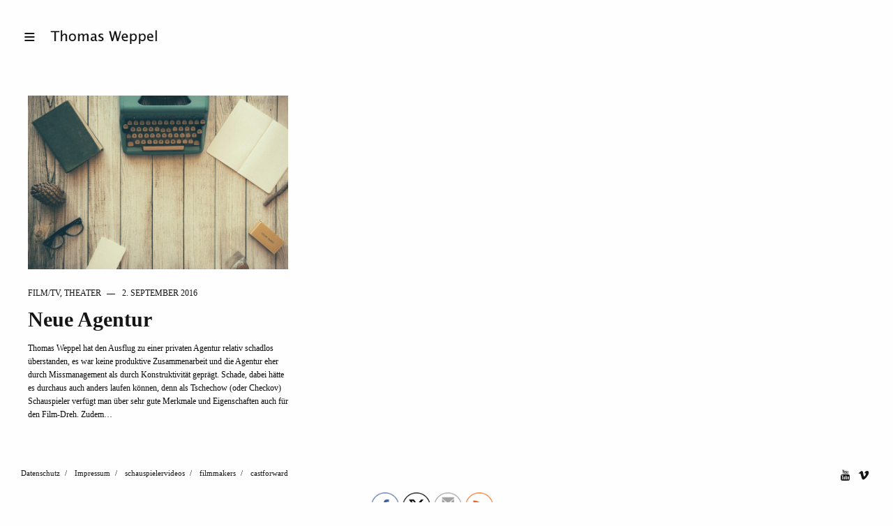

--- FILE ---
content_type: text/css
request_url: https://thomasweppel.de/wp-content/themes/twofold-wp-child/style.css?ver=3.7.0.1
body_size: 187
content:
/*
	Theme Name: TwoFold Child Theme
	Theme URI: http://themeforest.net/user/fuelthemes
	Description: <strong>TwoFold Photography WordPress Theme by <a href="http://themeforest.net/user/fuelthemes?ref=fuelthemes">Fuel Themes</a></strong> – Update notifications available on Twitter and Themeforest <a href="http://twitter.com/anteksiler">Follow us on twitter</a> – <a href="http://themeforest.net/user/fuelthemes">Follow us on Themeforest</a>
	Version: 1.0.0
	Author: fuelthemes
	Template: twofold-wp
*/

@import url("../twofold-wp/style.css");